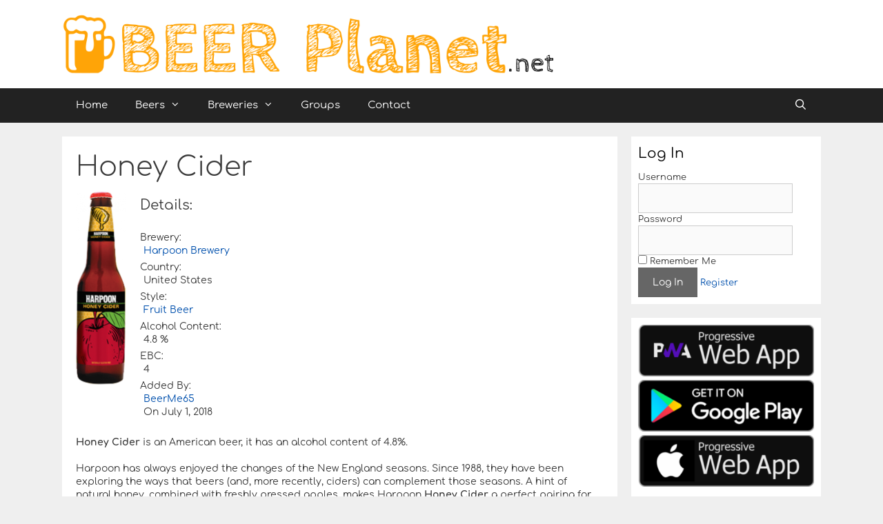

--- FILE ---
content_type: text/html; charset=UTF-8
request_url: https://beerplanet.net/beer/honey-cider/
body_size: 12211
content:
<!DOCTYPE html>
<html lang="en-US">
<head>
	<meta charset="UTF-8">
	<link rel="profile" href="https://gmpg.org/xfn/11">
	<meta name='robots' content='index, follow, max-image-preview:large, max-snippet:-1, max-video-preview:-1' />
	<style>img:is([sizes="auto" i], [sizes^="auto," i]) { contain-intrinsic-size: 3000px 1500px }</style>
	
	<!-- This site is optimized with the Yoast SEO plugin v16.6.1 - https://yoast.com/wordpress/plugins/seo/ -->
	<title>Honey Cider - BeerPlanet.net</title>
	<link rel="canonical" href="https://beerplanet.net/beer/honey-cider/" />
	<meta property="og:locale" content="en_US" />
	<meta property="og:type" content="article" />
	<meta property="og:title" content="Honey Cider - BeerPlanet.net" />
	<meta property="og:description" content="Honey Cider is an American beer, it has an alcohol content of 4.8%. Harpoon has always enjoyed the changes of the New England seasons. Since 1988, they have been exploring the ways that beers (and, more recently, ciders) can complement those seasons. A hint of natural honey, combined with freshly pressed apples, makes Harpoon Honey Cider" />
	<meta property="og:url" content="https://beerplanet.net/beer/honey-cider/" />
	<meta property="og:site_name" content="BeerPlanet.net" />
	<meta property="og:image" content="https://beerplanet.net/wp-content/uploads/2018/07/Beer_Honey_Cider.png" />
	<meta property="og:image:width" content="179" />
	<meta property="og:image:height" content="683" />
	<meta name="twitter:card" content="summary" />
	<meta name="twitter:label1" content="Est. reading time" />
	<meta name="twitter:data1" content="1 minute" />
	<script type="application/ld+json" class="yoast-schema-graph">{"@context":"https://schema.org","@graph":[{"@type":"WebSite","@id":"https://beerplanet.net/#website","url":"https://beerplanet.net/","name":"BeerPlanet.net","description":"The Planet&#039;s biggest beer community","potentialAction":[{"@type":"SearchAction","target":{"@type":"EntryPoint","urlTemplate":"https://beerplanet.net/?s={search_term_string}"},"query-input":"required name=search_term_string"}],"inLanguage":"en-US"},{"@type":"ImageObject","@id":"https://beerplanet.net/beer/honey-cider/#primaryimage","inLanguage":"en-US","url":"https://beerplanet.net/wp-content/uploads/2018/07/Beer_Honey_Cider.png","contentUrl":"https://beerplanet.net/wp-content/uploads/2018/07/Beer_Honey_Cider.png","width":179,"height":683},{"@type":"WebPage","@id":"https://beerplanet.net/beer/honey-cider/#webpage","url":"https://beerplanet.net/beer/honey-cider/","name":"Honey Cider - BeerPlanet.net","isPartOf":{"@id":"https://beerplanet.net/#website"},"primaryImageOfPage":{"@id":"https://beerplanet.net/beer/honey-cider/#primaryimage"},"datePublished":"2018-07-01T05:52:09+00:00","dateModified":"2018-07-01T05:52:09+00:00","breadcrumb":{"@id":"https://beerplanet.net/beer/honey-cider/#breadcrumb"},"inLanguage":"en-US","potentialAction":[{"@type":"ReadAction","target":["https://beerplanet.net/beer/honey-cider/"]}]},{"@type":"BreadcrumbList","@id":"https://beerplanet.net/beer/honey-cider/#breadcrumb","itemListElement":[{"@type":"ListItem","position":1,"name":"Home","item":"https://beerplanet.net/"},{"@type":"ListItem","position":2,"name":"Beers","item":"https://beerplanet.net/beer/"},{"@type":"ListItem","position":3,"name":"Harpoon Brewery","item":"https://beerplanet.net/brewery/harpoon-brewery/"},{"@type":"ListItem","position":4,"name":"Honey Cider"}]}]}</script>
	<!-- / Yoast SEO plugin. -->


<link rel='dns-prefetch' href='//ajax.googleapis.com' />
<script type="text/javascript">
/* <![CDATA[ */
window._wpemojiSettings = {"baseUrl":"https:\/\/s.w.org\/images\/core\/emoji\/15.0.3\/72x72\/","ext":".png","svgUrl":"https:\/\/s.w.org\/images\/core\/emoji\/15.0.3\/svg\/","svgExt":".svg","source":{"concatemoji":"https:\/\/beerplanet.net\/wp-includes\/js\/wp-emoji-release.min.js?ver=6.7.4"}};
/*! This file is auto-generated */
!function(i,n){var o,s,e;function c(e){try{var t={supportTests:e,timestamp:(new Date).valueOf()};sessionStorage.setItem(o,JSON.stringify(t))}catch(e){}}function p(e,t,n){e.clearRect(0,0,e.canvas.width,e.canvas.height),e.fillText(t,0,0);var t=new Uint32Array(e.getImageData(0,0,e.canvas.width,e.canvas.height).data),r=(e.clearRect(0,0,e.canvas.width,e.canvas.height),e.fillText(n,0,0),new Uint32Array(e.getImageData(0,0,e.canvas.width,e.canvas.height).data));return t.every(function(e,t){return e===r[t]})}function u(e,t,n){switch(t){case"flag":return n(e,"\ud83c\udff3\ufe0f\u200d\u26a7\ufe0f","\ud83c\udff3\ufe0f\u200b\u26a7\ufe0f")?!1:!n(e,"\ud83c\uddfa\ud83c\uddf3","\ud83c\uddfa\u200b\ud83c\uddf3")&&!n(e,"\ud83c\udff4\udb40\udc67\udb40\udc62\udb40\udc65\udb40\udc6e\udb40\udc67\udb40\udc7f","\ud83c\udff4\u200b\udb40\udc67\u200b\udb40\udc62\u200b\udb40\udc65\u200b\udb40\udc6e\u200b\udb40\udc67\u200b\udb40\udc7f");case"emoji":return!n(e,"\ud83d\udc26\u200d\u2b1b","\ud83d\udc26\u200b\u2b1b")}return!1}function f(e,t,n){var r="undefined"!=typeof WorkerGlobalScope&&self instanceof WorkerGlobalScope?new OffscreenCanvas(300,150):i.createElement("canvas"),a=r.getContext("2d",{willReadFrequently:!0}),o=(a.textBaseline="top",a.font="600 32px Arial",{});return e.forEach(function(e){o[e]=t(a,e,n)}),o}function t(e){var t=i.createElement("script");t.src=e,t.defer=!0,i.head.appendChild(t)}"undefined"!=typeof Promise&&(o="wpEmojiSettingsSupports",s=["flag","emoji"],n.supports={everything:!0,everythingExceptFlag:!0},e=new Promise(function(e){i.addEventListener("DOMContentLoaded",e,{once:!0})}),new Promise(function(t){var n=function(){try{var e=JSON.parse(sessionStorage.getItem(o));if("object"==typeof e&&"number"==typeof e.timestamp&&(new Date).valueOf()<e.timestamp+604800&&"object"==typeof e.supportTests)return e.supportTests}catch(e){}return null}();if(!n){if("undefined"!=typeof Worker&&"undefined"!=typeof OffscreenCanvas&&"undefined"!=typeof URL&&URL.createObjectURL&&"undefined"!=typeof Blob)try{var e="postMessage("+f.toString()+"("+[JSON.stringify(s),u.toString(),p.toString()].join(",")+"));",r=new Blob([e],{type:"text/javascript"}),a=new Worker(URL.createObjectURL(r),{name:"wpTestEmojiSupports"});return void(a.onmessage=function(e){c(n=e.data),a.terminate(),t(n)})}catch(e){}c(n=f(s,u,p))}t(n)}).then(function(e){for(var t in e)n.supports[t]=e[t],n.supports.everything=n.supports.everything&&n.supports[t],"flag"!==t&&(n.supports.everythingExceptFlag=n.supports.everythingExceptFlag&&n.supports[t]);n.supports.everythingExceptFlag=n.supports.everythingExceptFlag&&!n.supports.flag,n.DOMReady=!1,n.readyCallback=function(){n.DOMReady=!0}}).then(function(){return e}).then(function(){var e;n.supports.everything||(n.readyCallback(),(e=n.source||{}).concatemoji?t(e.concatemoji):e.wpemoji&&e.twemoji&&(t(e.twemoji),t(e.wpemoji)))}))}((window,document),window._wpemojiSettings);
/* ]]> */
</script>
<link rel='stylesheet' id='main_css-css' href='https://beerplanet.net/wp-content/plugins/beer-plugin/css/beer-plugin.css?ver=6.7.4' type='text/css' media='all' />
<link rel='stylesheet' id='font-awesome-css' href='https://beerplanet.net/wp-content/plugins/beer-plugin/css/font-awesome.min.css?ver=6.7.4' type='text/css' media='all' />
<link rel='stylesheet' id='dropzone-css' href='https://beerplanet.net/wp-content/plugins/beer-plugin/css/dropzone.css?ver=6.7.4' type='text/css' media='all' />
<style id='wp-emoji-styles-inline-css' type='text/css'>

	img.wp-smiley, img.emoji {
		display: inline !important;
		border: none !important;
		box-shadow: none !important;
		height: 1em !important;
		width: 1em !important;
		margin: 0 0.07em !important;
		vertical-align: -0.1em !important;
		background: none !important;
		padding: 0 !important;
	}
</style>
<link rel='stylesheet' id='wp-block-library-css' href='https://beerplanet.net/wp-includes/css/dist/block-library/style.min.css?ver=6.7.4' type='text/css' media='all' />
<link rel='stylesheet' id='bp-login-form-block-css' href='https://beerplanet.net/wp-content/plugins/buddypress/bp-core/css/blocks/login-form.min.css?ver=11.4.0' type='text/css' media='all' />
<link rel='stylesheet' id='bp-member-block-css' href='https://beerplanet.net/wp-content/plugins/buddypress/bp-members/css/blocks/member.min.css?ver=11.4.0' type='text/css' media='all' />
<link rel='stylesheet' id='bp-members-block-css' href='https://beerplanet.net/wp-content/plugins/buddypress/bp-members/css/blocks/members.min.css?ver=11.4.0' type='text/css' media='all' />
<link rel='stylesheet' id='bp-dynamic-members-block-css' href='https://beerplanet.net/wp-content/plugins/buddypress/bp-members/css/blocks/dynamic-members.min.css?ver=11.4.0' type='text/css' media='all' />
<link rel='stylesheet' id='bp-latest-activities-block-css' href='https://beerplanet.net/wp-content/plugins/buddypress/bp-activity/css/blocks/latest-activities.min.css?ver=11.4.0' type='text/css' media='all' />
<link rel='stylesheet' id='bp-friends-block-css' href='https://beerplanet.net/wp-content/plugins/buddypress/bp-friends/css/blocks/friends.min.css?ver=11.4.0' type='text/css' media='all' />
<link rel='stylesheet' id='bp-group-block-css' href='https://beerplanet.net/wp-content/plugins/buddypress/bp-groups/css/blocks/group.min.css?ver=11.4.0' type='text/css' media='all' />
<link rel='stylesheet' id='bp-groups-block-css' href='https://beerplanet.net/wp-content/plugins/buddypress/bp-groups/css/blocks/groups.min.css?ver=11.4.0' type='text/css' media='all' />
<link rel='stylesheet' id='bp-dynamic-groups-block-css' href='https://beerplanet.net/wp-content/plugins/buddypress/bp-groups/css/blocks/dynamic-groups.min.css?ver=11.4.0' type='text/css' media='all' />
<link rel='stylesheet' id='bp-sitewide-notices-block-css' href='https://beerplanet.net/wp-content/plugins/buddypress/bp-messages/css/blocks/sitewide-notices.min.css?ver=11.4.0' type='text/css' media='all' />
<style id='classic-theme-styles-inline-css' type='text/css'>
/*! This file is auto-generated */
.wp-block-button__link{color:#fff;background-color:#32373c;border-radius:9999px;box-shadow:none;text-decoration:none;padding:calc(.667em + 2px) calc(1.333em + 2px);font-size:1.125em}.wp-block-file__button{background:#32373c;color:#fff;text-decoration:none}
</style>
<style id='global-styles-inline-css' type='text/css'>
:root{--wp--preset--aspect-ratio--square: 1;--wp--preset--aspect-ratio--4-3: 4/3;--wp--preset--aspect-ratio--3-4: 3/4;--wp--preset--aspect-ratio--3-2: 3/2;--wp--preset--aspect-ratio--2-3: 2/3;--wp--preset--aspect-ratio--16-9: 16/9;--wp--preset--aspect-ratio--9-16: 9/16;--wp--preset--color--black: #000000;--wp--preset--color--cyan-bluish-gray: #abb8c3;--wp--preset--color--white: #ffffff;--wp--preset--color--pale-pink: #f78da7;--wp--preset--color--vivid-red: #cf2e2e;--wp--preset--color--luminous-vivid-orange: #ff6900;--wp--preset--color--luminous-vivid-amber: #fcb900;--wp--preset--color--light-green-cyan: #7bdcb5;--wp--preset--color--vivid-green-cyan: #00d084;--wp--preset--color--pale-cyan-blue: #8ed1fc;--wp--preset--color--vivid-cyan-blue: #0693e3;--wp--preset--color--vivid-purple: #9b51e0;--wp--preset--gradient--vivid-cyan-blue-to-vivid-purple: linear-gradient(135deg,rgba(6,147,227,1) 0%,rgb(155,81,224) 100%);--wp--preset--gradient--light-green-cyan-to-vivid-green-cyan: linear-gradient(135deg,rgb(122,220,180) 0%,rgb(0,208,130) 100%);--wp--preset--gradient--luminous-vivid-amber-to-luminous-vivid-orange: linear-gradient(135deg,rgba(252,185,0,1) 0%,rgba(255,105,0,1) 100%);--wp--preset--gradient--luminous-vivid-orange-to-vivid-red: linear-gradient(135deg,rgba(255,105,0,1) 0%,rgb(207,46,46) 100%);--wp--preset--gradient--very-light-gray-to-cyan-bluish-gray: linear-gradient(135deg,rgb(238,238,238) 0%,rgb(169,184,195) 100%);--wp--preset--gradient--cool-to-warm-spectrum: linear-gradient(135deg,rgb(74,234,220) 0%,rgb(151,120,209) 20%,rgb(207,42,186) 40%,rgb(238,44,130) 60%,rgb(251,105,98) 80%,rgb(254,248,76) 100%);--wp--preset--gradient--blush-light-purple: linear-gradient(135deg,rgb(255,206,236) 0%,rgb(152,150,240) 100%);--wp--preset--gradient--blush-bordeaux: linear-gradient(135deg,rgb(254,205,165) 0%,rgb(254,45,45) 50%,rgb(107,0,62) 100%);--wp--preset--gradient--luminous-dusk: linear-gradient(135deg,rgb(255,203,112) 0%,rgb(199,81,192) 50%,rgb(65,88,208) 100%);--wp--preset--gradient--pale-ocean: linear-gradient(135deg,rgb(255,245,203) 0%,rgb(182,227,212) 50%,rgb(51,167,181) 100%);--wp--preset--gradient--electric-grass: linear-gradient(135deg,rgb(202,248,128) 0%,rgb(113,206,126) 100%);--wp--preset--gradient--midnight: linear-gradient(135deg,rgb(2,3,129) 0%,rgb(40,116,252) 100%);--wp--preset--font-size--small: 13px;--wp--preset--font-size--medium: 20px;--wp--preset--font-size--large: 36px;--wp--preset--font-size--x-large: 42px;--wp--preset--spacing--20: 0.44rem;--wp--preset--spacing--30: 0.67rem;--wp--preset--spacing--40: 1rem;--wp--preset--spacing--50: 1.5rem;--wp--preset--spacing--60: 2.25rem;--wp--preset--spacing--70: 3.38rem;--wp--preset--spacing--80: 5.06rem;--wp--preset--shadow--natural: 6px 6px 9px rgba(0, 0, 0, 0.2);--wp--preset--shadow--deep: 12px 12px 50px rgba(0, 0, 0, 0.4);--wp--preset--shadow--sharp: 6px 6px 0px rgba(0, 0, 0, 0.2);--wp--preset--shadow--outlined: 6px 6px 0px -3px rgba(255, 255, 255, 1), 6px 6px rgba(0, 0, 0, 1);--wp--preset--shadow--crisp: 6px 6px 0px rgba(0, 0, 0, 1);}:where(.is-layout-flex){gap: 0.5em;}:where(.is-layout-grid){gap: 0.5em;}body .is-layout-flex{display: flex;}.is-layout-flex{flex-wrap: wrap;align-items: center;}.is-layout-flex > :is(*, div){margin: 0;}body .is-layout-grid{display: grid;}.is-layout-grid > :is(*, div){margin: 0;}:where(.wp-block-columns.is-layout-flex){gap: 2em;}:where(.wp-block-columns.is-layout-grid){gap: 2em;}:where(.wp-block-post-template.is-layout-flex){gap: 1.25em;}:where(.wp-block-post-template.is-layout-grid){gap: 1.25em;}.has-black-color{color: var(--wp--preset--color--black) !important;}.has-cyan-bluish-gray-color{color: var(--wp--preset--color--cyan-bluish-gray) !important;}.has-white-color{color: var(--wp--preset--color--white) !important;}.has-pale-pink-color{color: var(--wp--preset--color--pale-pink) !important;}.has-vivid-red-color{color: var(--wp--preset--color--vivid-red) !important;}.has-luminous-vivid-orange-color{color: var(--wp--preset--color--luminous-vivid-orange) !important;}.has-luminous-vivid-amber-color{color: var(--wp--preset--color--luminous-vivid-amber) !important;}.has-light-green-cyan-color{color: var(--wp--preset--color--light-green-cyan) !important;}.has-vivid-green-cyan-color{color: var(--wp--preset--color--vivid-green-cyan) !important;}.has-pale-cyan-blue-color{color: var(--wp--preset--color--pale-cyan-blue) !important;}.has-vivid-cyan-blue-color{color: var(--wp--preset--color--vivid-cyan-blue) !important;}.has-vivid-purple-color{color: var(--wp--preset--color--vivid-purple) !important;}.has-black-background-color{background-color: var(--wp--preset--color--black) !important;}.has-cyan-bluish-gray-background-color{background-color: var(--wp--preset--color--cyan-bluish-gray) !important;}.has-white-background-color{background-color: var(--wp--preset--color--white) !important;}.has-pale-pink-background-color{background-color: var(--wp--preset--color--pale-pink) !important;}.has-vivid-red-background-color{background-color: var(--wp--preset--color--vivid-red) !important;}.has-luminous-vivid-orange-background-color{background-color: var(--wp--preset--color--luminous-vivid-orange) !important;}.has-luminous-vivid-amber-background-color{background-color: var(--wp--preset--color--luminous-vivid-amber) !important;}.has-light-green-cyan-background-color{background-color: var(--wp--preset--color--light-green-cyan) !important;}.has-vivid-green-cyan-background-color{background-color: var(--wp--preset--color--vivid-green-cyan) !important;}.has-pale-cyan-blue-background-color{background-color: var(--wp--preset--color--pale-cyan-blue) !important;}.has-vivid-cyan-blue-background-color{background-color: var(--wp--preset--color--vivid-cyan-blue) !important;}.has-vivid-purple-background-color{background-color: var(--wp--preset--color--vivid-purple) !important;}.has-black-border-color{border-color: var(--wp--preset--color--black) !important;}.has-cyan-bluish-gray-border-color{border-color: var(--wp--preset--color--cyan-bluish-gray) !important;}.has-white-border-color{border-color: var(--wp--preset--color--white) !important;}.has-pale-pink-border-color{border-color: var(--wp--preset--color--pale-pink) !important;}.has-vivid-red-border-color{border-color: var(--wp--preset--color--vivid-red) !important;}.has-luminous-vivid-orange-border-color{border-color: var(--wp--preset--color--luminous-vivid-orange) !important;}.has-luminous-vivid-amber-border-color{border-color: var(--wp--preset--color--luminous-vivid-amber) !important;}.has-light-green-cyan-border-color{border-color: var(--wp--preset--color--light-green-cyan) !important;}.has-vivid-green-cyan-border-color{border-color: var(--wp--preset--color--vivid-green-cyan) !important;}.has-pale-cyan-blue-border-color{border-color: var(--wp--preset--color--pale-cyan-blue) !important;}.has-vivid-cyan-blue-border-color{border-color: var(--wp--preset--color--vivid-cyan-blue) !important;}.has-vivid-purple-border-color{border-color: var(--wp--preset--color--vivid-purple) !important;}.has-vivid-cyan-blue-to-vivid-purple-gradient-background{background: var(--wp--preset--gradient--vivid-cyan-blue-to-vivid-purple) !important;}.has-light-green-cyan-to-vivid-green-cyan-gradient-background{background: var(--wp--preset--gradient--light-green-cyan-to-vivid-green-cyan) !important;}.has-luminous-vivid-amber-to-luminous-vivid-orange-gradient-background{background: var(--wp--preset--gradient--luminous-vivid-amber-to-luminous-vivid-orange) !important;}.has-luminous-vivid-orange-to-vivid-red-gradient-background{background: var(--wp--preset--gradient--luminous-vivid-orange-to-vivid-red) !important;}.has-very-light-gray-to-cyan-bluish-gray-gradient-background{background: var(--wp--preset--gradient--very-light-gray-to-cyan-bluish-gray) !important;}.has-cool-to-warm-spectrum-gradient-background{background: var(--wp--preset--gradient--cool-to-warm-spectrum) !important;}.has-blush-light-purple-gradient-background{background: var(--wp--preset--gradient--blush-light-purple) !important;}.has-blush-bordeaux-gradient-background{background: var(--wp--preset--gradient--blush-bordeaux) !important;}.has-luminous-dusk-gradient-background{background: var(--wp--preset--gradient--luminous-dusk) !important;}.has-pale-ocean-gradient-background{background: var(--wp--preset--gradient--pale-ocean) !important;}.has-electric-grass-gradient-background{background: var(--wp--preset--gradient--electric-grass) !important;}.has-midnight-gradient-background{background: var(--wp--preset--gradient--midnight) !important;}.has-small-font-size{font-size: var(--wp--preset--font-size--small) !important;}.has-medium-font-size{font-size: var(--wp--preset--font-size--medium) !important;}.has-large-font-size{font-size: var(--wp--preset--font-size--large) !important;}.has-x-large-font-size{font-size: var(--wp--preset--font-size--x-large) !important;}
:where(.wp-block-post-template.is-layout-flex){gap: 1.25em;}:where(.wp-block-post-template.is-layout-grid){gap: 1.25em;}
:where(.wp-block-columns.is-layout-flex){gap: 2em;}:where(.wp-block-columns.is-layout-grid){gap: 2em;}
:root :where(.wp-block-pullquote){font-size: 1.5em;line-height: 1.6;}
</style>
<link rel='stylesheet' id='jquery-style-css' href='https://beerplanet.net/wp-content/plugins/beer-plugin/css/jquery-ui.min.css?ver=6.7.4' type='text/css' media='all' />
<link rel='stylesheet' id='dashicons-css' href='https://beerplanet.net/wp-includes/css/dashicons.min.css?ver=6.7.4' type='text/css' media='all' />
<link rel='stylesheet' id='bp-nouveau-css' href='https://beerplanet.net/wp-content/plugins/buddypress/bp-templates/bp-nouveau/css/buddypress.min.css?ver=11.4.0' type='text/css' media='screen' />
<link rel='stylesheet' id='post-views-counter-frontend-css' href='https://beerplanet.net/wp-content/plugins/post-views-counter/css/frontend.min.css?ver=1.4.7' type='text/css' media='all' />
<link rel='stylesheet' id='generate-style-grid-css' href='https://beerplanet.net/wp-content/themes/generatepress/css/unsemantic-grid.min.css?ver=2.4.2' type='text/css' media='all' />
<link rel='stylesheet' id='generate-style-css' href='https://beerplanet.net/wp-content/themes/generatepress/style.min.css?ver=2.4.2' type='text/css' media='all' />
<style id='generate-style-inline-css' type='text/css'>
body{background-color:#efefef;color:#3a3a3a;}a, a:visited{color:#0050ad;}a:hover, a:focus, a:active{color:#000000;}body .grid-container{max-width:1100px;}.wp-block-group__inner-container{max-width:1100px;margin-left:auto;margin-right:auto;}body, button, input, select, textarea{font-family:"Comfortaa";font-size:14px;}body{line-height:1.4;}p{margin-bottom:1.2em;}.entry-content > [class*="wp-block-"]:not(:last-child){margin-bottom:1.2em;}.main-navigation .main-nav ul ul li a{font-size:14px;}@media (max-width:768px){.main-title{font-size:30px;}h1{font-size:30px;}h2{font-size:25px;}}.top-bar{background-color:#636363;color:#ffffff;}.top-bar a,.top-bar a:visited{color:#ffffff;}.top-bar a:hover{color:#303030;}.site-header{background-color:#ffffff;color:#3a3a3a;}.site-header a,.site-header a:visited{color:#3a3a3a;}.main-title a,.main-title a:hover,.main-title a:visited{color:#222222;}.site-description{color:#757575;}.main-navigation,.main-navigation ul ul{background-color:#222222;}.main-navigation .main-nav ul li a,.menu-toggle{color:#ffffff;}.main-navigation .main-nav ul li:hover > a,.main-navigation .main-nav ul li:focus > a, .main-navigation .main-nav ul li.sfHover > a{color:#ffffff;background-color:#3f3f3f;}button.menu-toggle:hover,button.menu-toggle:focus,.main-navigation .mobile-bar-items a,.main-navigation .mobile-bar-items a:hover,.main-navigation .mobile-bar-items a:focus{color:#ffffff;}.main-navigation .main-nav ul li[class*="current-menu-"] > a{color:#ffffff;background-color:#3f3f3f;}.main-navigation .main-nav ul li[class*="current-menu-"] > a:hover,.main-navigation .main-nav ul li[class*="current-menu-"].sfHover > a{color:#ffffff;background-color:#3f3f3f;}.navigation-search input[type="search"],.navigation-search input[type="search"]:active, .navigation-search input[type="search"]:focus, .main-navigation .main-nav ul li.search-item.active > a{color:#ffffff;background-color:#3f3f3f;}.main-navigation ul ul{background-color:#3f3f3f;}.main-navigation .main-nav ul ul li a{color:#ffffff;}.main-navigation .main-nav ul ul li:hover > a,.main-navigation .main-nav ul ul li:focus > a,.main-navigation .main-nav ul ul li.sfHover > a{color:#ffffff;background-color:#4f4f4f;}.main-navigation .main-nav ul ul li[class*="current-menu-"] > a{color:#ffffff;background-color:#4f4f4f;}.main-navigation .main-nav ul ul li[class*="current-menu-"] > a:hover,.main-navigation .main-nav ul ul li[class*="current-menu-"].sfHover > a{color:#ffffff;background-color:#4f4f4f;}.separate-containers .inside-article, .separate-containers .comments-area, .separate-containers .page-header, .one-container .container, .separate-containers .paging-navigation, .inside-page-header{background-color:#ffffff;}.entry-meta{color:#595959;}.entry-meta a,.entry-meta a:visited{color:#595959;}.entry-meta a:hover{color:#1e73be;}.sidebar .widget{background-color:#ffffff;}.sidebar .widget .widget-title{color:#000000;}.footer-widgets{background-color:#ffffff;}.footer-widgets .widget-title{color:#000000;}.site-info{color:#ffffff;background-color:#222222;}.site-info a,.site-info a:visited{color:#ffffff;}.site-info a:hover{color:#606060;}.footer-bar .widget_nav_menu .current-menu-item a{color:#606060;}input[type="text"],input[type="email"],input[type="url"],input[type="password"],input[type="search"],input[type="tel"],input[type="number"],textarea,select{color:#666666;background-color:#fafafa;border-color:#cccccc;}input[type="text"]:focus,input[type="email"]:focus,input[type="url"]:focus,input[type="password"]:focus,input[type="search"]:focus,input[type="tel"]:focus,input[type="number"]:focus,textarea:focus,select:focus{color:#666666;background-color:#ffffff;border-color:#bfbfbf;}button,html input[type="button"],input[type="reset"],input[type="submit"],a.button,a.button:visited,a.wp-block-button__link:not(.has-background){color:#ffffff;background-color:#666666;}button:hover,html input[type="button"]:hover,input[type="reset"]:hover,input[type="submit"]:hover,a.button:hover,button:focus,html input[type="button"]:focus,input[type="reset"]:focus,input[type="submit"]:focus,a.button:focus,a.wp-block-button__link:not(.has-background):active,a.wp-block-button__link:not(.has-background):focus,a.wp-block-button__link:not(.has-background):hover{color:#ffffff;background-color:#3f3f3f;}.generate-back-to-top,.generate-back-to-top:visited{background-color:rgba( 0,0,0,0.4 );color:#ffffff;}.generate-back-to-top:hover,.generate-back-to-top:focus{background-color:rgba( 0,0,0,0.6 );color:#ffffff;}.entry-content .alignwide, body:not(.no-sidebar) .entry-content .alignfull{margin-left:-40px;width:calc(100% + 80px);max-width:calc(100% + 80px);}.rtl .menu-item-has-children .dropdown-menu-toggle{padding-left:20px;}.rtl .main-navigation .main-nav ul li.menu-item-has-children > a{padding-right:20px;}@media (max-width:768px){.separate-containers .inside-article, .separate-containers .comments-area, .separate-containers .page-header, .separate-containers .paging-navigation, .one-container .site-content, .inside-page-header, .wp-block-group__inner-container{padding:30px;}.entry-content .alignwide, body:not(.no-sidebar) .entry-content .alignfull{margin-left:-30px;width:calc(100% + 60px);max-width:calc(100% + 60px);}}.one-container .sidebar .widget{padding:0px;}@media (max-width:768px){.main-navigation .menu-toggle,.main-navigation .mobile-bar-items,.sidebar-nav-mobile:not(#sticky-placeholder){display:block;}.main-navigation ul,.gen-sidebar-nav{display:none;}[class*="nav-float-"] .site-header .inside-header > *{float:none;clear:both;}}@font-face {font-family: "GeneratePress";src:  url("https://beerplanet.net/wp-content/themes/generatepress/fonts/generatepress.eot");src:  url("https://beerplanet.net/wp-content/themes/generatepress/fonts/generatepress.eot#iefix") format("embedded-opentype"),  url("https://beerplanet.net/wp-content/themes/generatepress/fonts/generatepress.woff2") format("woff2"),  url("https://beerplanet.net/wp-content/themes/generatepress/fonts/generatepress.woff") format("woff"),  url("https://beerplanet.net/wp-content/themes/generatepress/fonts/generatepress.ttf") format("truetype"),  url("https://beerplanet.net/wp-content/themes/generatepress/fonts/generatepress.svg#GeneratePress") format("svg");font-weight: normal;font-style: normal;}
</style>
<link rel='stylesheet' id='generate-mobile-style-css' href='https://beerplanet.net/wp-content/themes/generatepress/css/mobile.min.css?ver=2.4.2' type='text/css' media='all' />
<link rel='stylesheet' id='generate-child-css' href='https://beerplanet.net/wp-content/themes/beerplanet/style.css?ver=1634575463' type='text/css' media='all' />
<script type="text/javascript" src="https://ajax.googleapis.com/ajax/libs/jquery/3.2.1/jquery.min.js?ver=3.2.1" id="jquery-js"></script>
<script type="text/javascript" async="async" src="https://beerplanet.net/wp-content/plugins/beer-plugin/js/rater.min.js?ver=6.7.4" id="rater-js"></script>
<script type="text/javascript" async="async" src="https://beerplanet.net/wp-content/plugins/buddypress/bp-core/js/widget-members.min.js?ver=11.4.0" id="bp-widget-members-js"></script>
<script type="text/javascript" async="async" src="https://beerplanet.net/wp-content/plugins/buddypress/bp-core/js/jquery-query.min.js?ver=11.4.0" id="bp-jquery-query-js"></script>
<script type="text/javascript" async="async" src="https://beerplanet.net/wp-content/plugins/buddypress/bp-core/js/vendor/jquery-cookie.min.js?ver=11.4.0" id="bp-jquery-cookie-js"></script>
<script type="text/javascript" async="async" src="https://beerplanet.net/wp-content/plugins/buddypress/bp-core/js/vendor/jquery-scroll-to.min.js?ver=11.4.0" id="bp-jquery-scroll-to-js"></script>
<script type="text/javascript" async="async" src="https://beerplanet.net/wp-content/plugins/buddypress/bp-friends/js/widget-friends.min.js?ver=11.4.0" id="bp_core_widget_friends-js-js"></script>
<link rel="https://api.w.org/" href="https://beerplanet.net/wp-json/" /><link rel="EditURI" type="application/rsd+xml" title="RSD" href="https://beerplanet.net/xmlrpc.php?rsd" />
<meta name="generator" content="WordPress 6.7.4" />
<link rel='shortlink' href='https://beerplanet.net/?p=13715' />
<link rel="alternate" title="oEmbed (JSON)" type="application/json+oembed" href="https://beerplanet.net/wp-json/oembed/1.0/embed?url=https%3A%2F%2Fbeerplanet.net%2Fbeer%2Fhoney-cider%2F" />
<link rel="alternate" title="oEmbed (XML)" type="text/xml+oembed" href="https://beerplanet.net/wp-json/oembed/1.0/embed?url=https%3A%2F%2Fbeerplanet.net%2Fbeer%2Fhoney-cider%2F&#038;format=xml" />
<link rel='manifest' href='manifest.json'>
	<script type="text/javascript">var ajaxurl = 'https://beerplanet.net/wp-admin/admin-ajax.php';</script>

<link rel="pingback" href="https://beerplanet.net/xmlrpc.php">
<meta name="viewport" content="width=device-width, initial-scale=1"><style type="text/css">.recentcomments a{display:inline !important;padding:0 !important;margin:0 !important;}</style><link rel="icon" href="https://beerplanet.net/wp-content/uploads/2017/04/cropped-Watermark-150x150.png" sizes="32x32" />
<link rel="icon" href="https://beerplanet.net/wp-content/uploads/2017/04/cropped-Watermark-300x300.png" sizes="192x192" />
<link rel="apple-touch-icon" href="https://beerplanet.net/wp-content/uploads/2017/04/cropped-Watermark-300x300.png" />
<meta name="msapplication-TileImage" content="https://beerplanet.net/wp-content/uploads/2017/04/cropped-Watermark-300x300.png" />
</head>

<body class="bp-nouveau beer-template-default single single-beer postid-13715 wp-custom-logo wp-embed-responsive right-sidebar nav-below-header fluid-header separate-containers active-footer-widgets-0 nav-search-enabled nav-aligned-left header-aligned-left dropdown-hover featured-image-active no-js" itemtype="https://schema.org/Blog" itemscope>
	<a class="screen-reader-text skip-link" href="#content" title="Skip to content">Skip to content</a>		<header id="masthead" class="site-header" itemtype="https://schema.org/WPHeader" itemscope>
			<div class="inside-header grid-container grid-parent">
				<div class="site-logo">
				<a href="https://beerplanet.net/" title="BeerPlanet.net" rel="home">
					<img  class="header-image" alt="BeerPlanet.net" src="https://beerplanet.net/wp-content/uploads/2017/04/Header.png" title="BeerPlanet.net" />
				</a>
			</div>			</div><!-- .inside-header -->
		</header><!-- #masthead -->
				<nav id="site-navigation" class="main-navigation" itemtype="https://schema.org/SiteNavigationElement" itemscope>
			<div class="inside-navigation grid-container grid-parent">
				<form method="get" class="search-form navigation-search" action="https://beerplanet.net/">
				<input type="search" class="search-field" value="" name="s" title="Search" />
			</form>		<div class="mobile-bar-items">
						<span class="search-item">
				<a aria-label="Open Search Bar" href="#">
									</a>
			</span>
		</div><!-- .mobile-bar-items -->
						<button class="menu-toggle" aria-controls="primary-menu" aria-expanded="false">
					<span class="mobile-menu">Menu</span>				</button>
				<div id="primary-menu" class="main-nav"><ul id="menu-menu" class=" menu sf-menu"><li id="menu-item-5860" class="menu-item menu-item-type-custom menu-item-object-custom menu-item-5860"><a href="http://beerplanet.net/getme/">getme</a></li>
<li id="menu-item-260" class="menu-item menu-item-type-custom menu-item-object-custom menu-item-home menu-item-260"><a href="http://beerplanet.net/">Home</a></li>
<li id="menu-item-62" class="menu-item menu-item-type-post_type_archive menu-item-object-beer menu-item-has-children menu-item-62"><a href="https://beerplanet.net/beer/">Beers<span role="presentation" class="dropdown-menu-toggle"></span></a>
<ul class="sub-menu">
	<li id="menu-item-7562" class="menu-item menu-item-type-custom menu-item-object-custom menu-item-7562"><a href="http://beerplanet.net/beer/">All Beers</a></li>
	<li id="menu-item-7592" class="menu-item menu-item-type-post_type menu-item-object-page menu-item-7592"><a href="https://beerplanet.net/beer_style/">Beer Styles</a></li>
	<li id="menu-item-17276" class="menu-item menu-item-type-post_type menu-item-object-page menu-item-17276"><a href="https://beerplanet.net/hops/">Hops</a></li>
	<li id="menu-item-7561" class="menu-item menu-item-type-post_type menu-item-object-page menu-item-7561"><a href="https://beerplanet.net/submit-beer/">Submit Beer</a></li>
</ul>
</li>
<li id="menu-item-114" class="menu-item menu-item-type-post_type_archive menu-item-object-brewery menu-item-has-children menu-item-114"><a href="https://beerplanet.net/brewery/">Breweries<span role="presentation" class="dropdown-menu-toggle"></span></a>
<ul class="sub-menu">
	<li id="menu-item-11411" class="menu-item menu-item-type-post_type_archive menu-item-object-brewery_news menu-item-11411"><a href="https://beerplanet.net/brewery_news/">Brewery News</a></li>
	<li id="menu-item-7578" class="menu-item menu-item-type-custom menu-item-object-custom menu-item-7578"><a href="http://beerplanet.net/brewery/">All Breweries</a></li>
	<li id="menu-item-7577" class="menu-item menu-item-type-post_type menu-item-object-page menu-item-7577"><a href="https://beerplanet.net/submit-brewery/">Submit Brewery</a></li>
</ul>
</li>
<li id="menu-item-39" class="menu-item menu-item-type-post_type menu-item-object-page menu-item-39"><a href="https://beerplanet.net/groups/">Groups</a></li>
<li id="menu-item-2808" class="menu-item menu-item-type-post_type menu-item-object-page menu-item-2808"><a href="https://beerplanet.net/contact/">Contact</a></li>
<li id="menu-item-5861" class="menu-item menu-item-type-custom menu-item-object-custom menu-item-5861"><a href="http://beerplanet.net/getme/">Meto</a></li>
<li class="search-item"><a aria-label="Open Search Bar" href="#"></a></li></ul></div>			</div><!-- .inside-navigation -->
		</nav><!-- #site-navigation -->
		
	<div id="page" class="hfeed site grid-container container grid-parent">
				<div id="content" class="site-content">
			
	<div id="primary" class="content-area grid-parent mobile-grid-100 grid-75 tablet-grid-75">
		<main id="main" class="site-main">
				
			
<article id="post-13715" class="post-13715 beer type-beer status-publish has-post-thumbnail hentry beer_style-fruit-beer" itemtype='https://schema.org/CreativeWork' itemscope='itemscope'>
	<div class="inside-article beer-details">
				
		<header class="entry-header">
						
							<h1 class="entry-title" itemprop="headline">Honey Cider</h1>						
						
		</header>
		
		<!-- beer meta -->
		<div class="beer-thumb" itemprop="text">
		<img width="73" height="280" src="https://beerplanet.net/wp-content/uploads/2018/07/Beer_Honey_Cider-73x280.png" class="attachment-beer-thumb size-beer-thumb wp-post-image" alt="" decoding="async" />		</div>
		
				
		<div class="beer-meta-content" itemprop="text">
			<h3>Details: </h3>
			<ul class="properties">
				<li>
					<label>Brewery: </label>
					<a href="https://beerplanet.net/brewery/harpoon-brewery/">Harpoon Brewery</a>
				</li>
				
				<li>
				<label>Country:  </label>
					United States				</li>
				
				<li>
				<label>Style:  </label>
				<a href="https://beerplanet.net/beer_style/fruit-beer/" rel="tag">Fruit Beer</a>				</li>
				
				
			<li>
				<label>Alcohol Content: </label>
				4.8 %
			</li>
		
			<li>
				<label>EBC: </label>
				4 
			</li>
					
				<li>
					
				<label>Added By:  </label>
					<span class="author vcard" itemtype="http://schema.org/Person" itemscope="itemscope" itemprop="author">
						<a class="url fn n" href="https://beerplanet.net/members/beerme65/" title="BeerMe65" rel="author" itemprop="url">
							<span class="author-name" itemprop="name">BeerMe65</span>
						</a>
					</span>
					<br/>
					<span>On  </span>
					<time class="entry-date published" datetime="2018-07-01T07:52:09+02:00" itemprop="datePublished">July 1, 2018</time>
										
				</li>
						

				<li>
									</li>
			</ul>
			<ul class="properties">
						</ul>
		</div>
		
		<div class="beer-content" itemprop="text">
			<p><strong>Honey Cider</strong> is an American beer, it has an alcohol content of 4.8%.<br />
<span id="more-13715"></span><br />
Harpoon has always enjoyed the changes of the New England seasons. Since 1988, they have been exploring the ways that beers (and, more recently, ciders) can complement those seasons. A hint of natural honey, combined with freshly pressed apples, makes Harpoon <strong>Honey Cider</strong> a perfect pairing for the arrival of warmer weather and longer days—another reason to enjoy saying goodbye to winter! Harpoon <strong>Honey Cider</strong> adds the sweetness of natural honey to Harpoon Craft Cider. A full-bodied cider with the subtle aroma of wildflower honey and apples, it has the flavor of fresh apples and the lingering sweetness of honey. Like Harpoon Craft Cider, Harpoon Cider is naturally gluten-free. Its gluten content has been independently measured at less than 20 parts per million, meeting the FDA&#8217;s proposed threshold for gluten-free.</p>
<span class='title'>Share: </span>
				<span class='social-icons'>
					<a href='https://twitter.com/intent/tweet?text=Honey%20Cider&amp;url=https%3A%2F%2Fbeerplanet.net%2Fbeer%2Fhoney-cider%2F&amp;via=beerplanet.net' target='_blank'><i class='fa fa-twitter fa-lg' aria-hidden='true'></i></a>
					<a href='https://www.facebook.com/sharer/sharer.php?u=https%3A%2F%2Fbeerplanet.net%2Fbeer%2Fhoney-cider%2F' target='_blank'><i class='fa fa-facebook fa-lg' aria-hidden='true'></i></a>
					<a href='https://pinterest.com/pin/create/button/?url=https%3A%2F%2Fbeerplanet.net%2Fbeer%2Fhoney-cider%2F&amp;media=https://beerplanet.net/wp-content/uploads/2018/07/Beer_Honey_Cider.png&amp;description=Honey%20Cider' target='_blank'><i class='fa fa-pinterest fa-lg' aria-hidden='true'></i></a>
					<a href='https://plus.google.com/share?url=Honey%20Cider' target='_blank'><i class='fa fa-google fa-lg' aria-hidden='true'></i></a>
					<a href='whatsapp://send?text=Honey%20Cider https%3A%2F%2Fbeerplanet.net%2Fbeer%2Fhoney-cider%2F' target='_blank' data-action='share/whatsapp/share'><i class='fa fa-whatsapp fa-lg' aria-hidden='true'></i></a>
				</span>
								</div><!-- .entry-content -->
		

			
		<div class="beer-content" itemprop="text">
		<div class="rating-desc beer-meta-content" itemscope="" itemtype="http://schema.org/Product">
			<span itemprop="name" style="display:none;">Honey Cider</span>
			<span itemprop="brand" style="display:none;">Harpoon Brewery</span>
			<h3>Global Rating: </h3>
						<ul class='rating'>
			<li>
				<label>Overall Taste: </label>
			</li>
			<li>
				<div class='rate rateGlobal' data-rating="" data-id="13715"  data-rate-value=""></div>
			</li>
		
			<li>
				<label>Bitter: </label>
			</li>
			<li>
				<div class='rate rateGlobal'  data-rate-value=""></div>
			</li>
		
			<li>
				<label>Sweet: </label>
			</li>
			<li>
				<div class='rate rateGlobal'  data-rate-value=""></div>
			</li>
		
			<li>
				<label>Fruity: </label>
			</li>
			<li>
				<div class='rate rateGlobal'  data-rate-value=""></div>
			</li>
		
			<li>
				<label>Spicey: </label>
			</li>
			<li>
				<div class='rate rateGlobal'  data-rate-value=""></div>
			</li>
		
			<li>
				<label>Sour: </label>
			</li>
			<li>
				<div class='rate rateGlobal'  data-rate-value=""></div>
			</li>
		</ul>
	<script>
		var optionsGlobal = {
			max_value: 5,
			step_size: 0.5,
			initial_value: 0,
			selected_symbol_type: 'utf8_star', // Must be a key from symbols
			cursor: 'default',
			readonly: true,
			change_once: false, // Determines if the rating can only be set once
		}
	
        $(document).ready(function(){
			$(".rateGlobal").rate(optionsGlobal);
		});
	</script>
	
	<span itemprop="aggregateRating" itemscope="" itemtype="http://schema.org/AggregateRating" style='display:none'> 
		<span itemprop="ratingValue">0</span>
		<span itemprop="reviewCount">0</span> 
	</span>			<img itemprop="image" style="display:none;" src="https://beerplanet.net/wp-content/uploads/2018/07/Beer_Honey_Cider-73x280.png"/>
				
		</div>

		<div class="rating-desc beer-meta-content" >
			<h3>Your Rating: </h3>
			<ul class='rating' data-id='13715'>
			<li>
				<label>Overall Taste: </label>
			</li>
			<li>
				<div class='rate rateUser' data-rate-id="1" data-rate-value=""></div>
			</li>
		
			<li>
				<label>Bitter: </label>
			</li>
			<li>
				<div class='rate rateUser' data-rate-id="2" data-rate-value=""></div>
			</li>
		
			<li>
				<label>Sweet: </label>
			</li>
			<li>
				<div class='rate rateUser' data-rate-id="3" data-rate-value=""></div>
			</li>
		
			<li>
				<label>Fruity: </label>
			</li>
			<li>
				<div class='rate rateUser' data-rate-id="4" data-rate-value=""></div>
			</li>
		
			<li>
				<label>Spicey: </label>
			</li>
			<li>
				<div class='rate rateUser' data-rate-id="5" data-rate-value=""></div>
			</li>
		
			<li>
				<label>Sour: </label>
			</li>
			<li>
				<div class='rate rateUser' data-rate-id="6" data-rate-value=""></div>
			</li>
		</ul>
	<script>
		var optionsUser = {
			max_value: 5,
			step_size: 0.5,
			initial_value: 0,
			selected_symbol_type: 'utf8_star', // Must be a key from symbols
			cursor: 'default',
			readonly: false,
			change_once: false, // Determines if the rating can only be set once
		}
	
        $(document).ready(function(){
			$(".rateUser").rate(optionsUser);
		});
	</script>
		
		</div>
		</div>

			
		
						
		
	</div><!-- .inside-article -->
</article><!-- #post-## -->


								<div class="comments-area">
						<div id="comments">

		<div id="respond" class="comment-respond">
		<h3 id="reply-title" class="comment-reply-title">Leave a Comment <small><a rel="nofollow" id="cancel-comment-reply-link" href="/beer/honey-cider/#respond" style="display:none;">Cancel reply</a></small></h3><form action="https://beerplanet.net/wp-comments-post.php" method="post" id="commentform" class="comment-form" novalidate><p class="comment-form-comment"><label for="comment" class="screen-reader-text">Comment</label><textarea id="comment" name="comment" cols="45" rows="8" aria-required="true"></textarea></p><label for="author" class="screen-reader-text">Name</label><input placeholder="Name *" id="author" name="author" type="text" value="" size="30" />
<label for="email" class="screen-reader-text">Email</label><input placeholder="Email *" id="email" name="email" type="email" value="" size="30" />
<label for="url" class="screen-reader-text">Website</label><input placeholder="Website" id="url" name="url" type="url" value="" size="30" />
<p class="form-submit"><input name="submit" type="submit" id="submit" class="submit" value="Post Comment" /> <input type='hidden' name='comment_post_ID' value='13715' id='comment_post_ID' />
<input type='hidden' name='comment_parent' id='comment_parent' value='0' />
</p><p style="display: none;"><input type="hidden" id="akismet_comment_nonce" name="akismet_comment_nonce" value="a4ec990cdc" /></p><p style="display: none !important;" class="akismet-fields-container" data-prefix="ak_"><label>&#916;<textarea name="ak_hp_textarea" cols="45" rows="8" maxlength="100"></textarea></label><input type="hidden" id="ak_js_1" name="ak_js" value="123"/><script>document.getElementById( "ak_js_1" ).setAttribute( "value", ( new Date() ).getTime() );</script></p></form>	</div><!-- #respond -->
	
</div><!-- #comments -->
					</div>
			
						</main><!-- #main -->
			</div><!-- #primary -->

	

<div id="right-sidebar" class="widget-area grid-25 tablet-grid-25 grid-parent sidebar" itemtype="https://schema.org/WPSideBar" itemscope>
	<div class="inside-right-sidebar">
		<aside id="bp_core_login_widget-2" class="widget inner-padding widget_bp_core_login_widget buddypress widget"><h2 class="widget-title">Log In</h2>
		
			
			<form name="bp-login-form" id="bp-login-widget-form" class="standard-form" action="https://beerplanet.net/logout/" method="post">
				<label for="bp-login-widget-user-login">Username</label>
				<input type="text" name="log" id="bp-login-widget-user-login" class="input" value="" />

				<label for="bp-login-widget-user-pass">Password</label>
				<input type="password" name="pwd" id="bp-login-widget-user-pass" class="input" value=""  spellcheck="false" autocomplete="off" />

				<div class="forgetmenot"><label for="bp-login-widget-rememberme"><input name="rememberme" type="checkbox" id="bp-login-widget-rememberme" value="forever" /> Remember Me</label></div>

				<input type="submit" name="wp-submit" id="bp-login-widget-submit" value="Log In" />

				
					<span class="bp-login-widget-register-link"><a href="https://beerplanet.net/create-beeruser/">Register</a></span>

				
				
			</form>

			
		</aside><aside id="text-2" class="widget inner-padding widget_text">			<div class="textwidget"><p><a href="https://beerplanet.net/app"><img loading="lazy" decoding="async" class="alignnone size-medium wp-image-18280" src="https://beerplanet.net/wp-content/uploads/2020/09/pwa-300x88.png" alt="" width="300" height="88" /></a><a href="https://play.google.com/store/apps/details?id=com.beerplanet.app" target="_blank" rel="noopener"><br />
<img loading="lazy" decoding="async" class="alignnone size-medium wp-image-18279" src="https://beerplanet.net/wp-content/uploads/2020/09/play-300x89.png" alt="" width="300" height="89" /></a><a href="https://beerplanet.net/app"><img loading="lazy" decoding="async" class="alignnone size-medium wp-image-18278" src="https://beerplanet.net/wp-content/uploads/2020/09/apple-300x88.png" alt="" width="300" height="88" /></a></p>
</div>
		</aside><aside id="post_views_counter_list_widget-2" class="widget inner-padding widget_post_views_counter_list_widget"><h2 class="widget-title">Popular Beers</h2><ul>
			<li>
					<span class="post-thumbnail">
					<img width="44" height="150" src="https://beerplanet.net/wp-content/uploads/2017/07/Beer_De_Neve_Gueuze-44x150.png" class="attachment-thumbnail size-thumbnail wp-post-image" alt="" decoding="async" loading="lazy" />
					</span>
					<a class="post-title" href="https://beerplanet.net/beer/de-neve-gueuze/">De Neve Gueuze</a>
			</li>
			<li>
					<span class="post-thumbnail">
					<img width="72" height="150" src="https://beerplanet.net/wp-content/uploads/2018/04/Beer_Asahi_Style_Free-72x150.png" class="attachment-thumbnail size-thumbnail wp-post-image" alt="" decoding="async" loading="lazy" />
					</span>
					<a class="post-title" href="https://beerplanet.net/beer/asahi-style-free/">Asahi Style Free</a>
			</li>
			<li>
					<span class="post-thumbnail">
					<img width="138" height="150" src="https://beerplanet.net/wp-content/uploads/2017/08/Beer_Chimay_Blue-138x150.png" class="attachment-thumbnail size-thumbnail wp-post-image" alt="" decoding="async" loading="lazy" />
					</span>
					<a class="post-title" href="https://beerplanet.net/beer/chimay-blue/">Chimay Blue</a>
			</li>
			<li>
					<span class="post-thumbnail">
					<img width="44" height="150" src="https://beerplanet.net/wp-content/uploads/2017/07/Beer_Red_Dragon-44x150.png" class="attachment-thumbnail size-thumbnail wp-post-image" alt="" decoding="async" loading="lazy" />
					</span>
					<a class="post-title" href="https://beerplanet.net/beer/red-dragon/">Red Dragon</a>
			</li>
			<li>
					<span class="post-thumbnail">
					<img width="107" height="150" src="https://beerplanet.net/wp-content/uploads/2017/03/westmalle-tripel-107x150.jpg" class="attachment-thumbnail size-thumbnail wp-post-image" alt="" decoding="async" loading="lazy" />
					</span>
					<a class="post-title" href="https://beerplanet.net/beer/westmalle-tripel/">Westmalle Tripel</a>
			</li></ul></aside><aside id="recent-comments-2" class="widget inner-padding widget_recent_comments"><h2 class="widget-title">Recent Comments</h2><ul id="recentcomments"><li class="recentcomments"><span class="comment-author-link"><a href="https://brewmybeer.online/review-of-affordable-ph-meters-for-brewing-the-complete-guide-to-budget-friendly-brewing-precision/" class="url" rel="ugc external nofollow">Review of Affordable pH Meters for Brewing: The Complete Guide to Budget-Friendly Brewing Precision - brewmybeer.online</a></span> on <a href="https://beerplanet.net/brewery_news/best-ph-meters-for-homebrewing/#comment-4417">Best pH Meters for Homebrewing</a></li><li class="recentcomments"><span class="comment-author-link">Kurt Rosenfeldt</span> on <a href="https://beerplanet.net/beer/gentse-tripel/#comment-3362">Gentse Tripel</a></li><li class="recentcomments"><span class="comment-author-link">Jeroen</span> on <a href="https://beerplanet.net/beer/red-dragon/#comment-3158">Red Dragon</a></li><li class="recentcomments"><span class="comment-author-link">Debbie Jackson</span> on <a href="https://beerplanet.net/beer/red-dragon/#comment-3157">Red Dragon</a></li><li class="recentcomments"><span class="comment-author-link"><a href="https://vuonlen.nl/top-39-hertog-jan-pilsener" class="url" rel="ugc external nofollow">Top 39 Hertog Jan Pilsener - VuonlenNL</a></span> on <a href="https://beerplanet.net/beer/hertog-jan/#comment-3100">Hertog Jan</a></li></ul></aside><aside id="text-3" class="widget inner-padding widget_text">			<div class="textwidget">
</div>
		</aside>	</div><!-- .inside-right-sidebar -->
</div><!-- #secondary -->

	</div><!-- #content -->
</div><!-- #page -->


<div class="site-footer">
			<footer class="site-info" itemtype="https://schema.org/WPFooter" itemscope>
			<div class="inside-site-info grid-container grid-parent">
								<div class="copyright-bar">
					<span class='copyright'>&copy; 2026</span> 
			&bull; <a href='http://beerplanet.net' itemprop='url'>BeerPlanet.net</a>
			&bull; <a href='http://beerplanet.net/legal/' itemprop='url'>Legal</a>
			&bull; <a href='http://beerplanet.net/links/' itemprop='url'>Links</a>
			
							</div>
			</div>
		</footer><!-- .site-info -->
		</div><!-- .site-footer -->

<script type="text/javascript" id="bp-nouveau-js-extra">
/* <![CDATA[ */
var BP_Nouveau = {"ajaxurl":"https:\/\/beerplanet.net\/wp-admin\/admin-ajax.php","confirm":"Are you sure?","show_x_comments":"Show all %d comments","unsaved_changes":"Your profile has unsaved changes. If you leave the page, the changes will be lost.","object_nav_parent":".buddypress_object_nav","objects":["activity","members","groups","blogs","xprofile","friends","messages","settings","notifications","group_members","group_requests"],"nonces":{"activity":"9dec3398c8","members":"8563dd3588","groups":"0117d03eb4","blogs":"bf28e69591","xprofile":"3e0ccf699e","friends":"973ab936f7","messages":"4a4844312d","settings":"9cc8904186","notifications":"23f51e7dbf"}};
/* ]]> */
</script>
<script type="text/javascript" async="async" src="https://beerplanet.net/wp-content/plugins/beer-plugin/js/rate.js?ver=6.7.4" id="rate-js"></script>
<script type="text/javascript" src="https://ajax.googleapis.com/ajax/libs/jqueryui/1.12.1/jquery-ui.min.js?ver=1.12.1" id="jquery-ui-js"></script>
<script type="text/javascript" async="async" src="https://beerplanet.net/wp-content/plugins/beer-plugin/js/beer.js?ver=6.7.4" id="beer-js"></script>
<script type="text/javascript" async="async" src="https://beerplanet.net/wp-content/plugins/buddypress/bp-templates/bp-nouveau/js/buddypress-nouveau.min.js?ver=11.4.0" id="bp-nouveau-js"></script>
<script type="text/javascript" async="async" src="https://beerplanet.net/wp-includes/js/comment-reply.min.js?ver=6.7.4" id="comment-reply-js" async="async" data-wp-strategy="async"></script>
<!--[if lte IE 11]>
<script type="text/javascript" async="async" src="https://beerplanet.net/wp-content/themes/generatepress/js/classList.min.js?ver=2.4.2" id="generate-classlist-js"></script>
<![endif]-->
<script type="text/javascript" async="async" src="https://beerplanet.net/wp-content/themes/generatepress/js/menu.min.js?ver=2.4.2" id="generate-menu-js"></script>
<script type="text/javascript" async="async" src="https://beerplanet.net/wp-content/themes/generatepress/js/a11y.min.js?ver=2.4.2" id="generate-a11y-js"></script>
<script type="text/javascript" id="generate-navigation-search-js-extra">
/* <![CDATA[ */
var generatepressNavSearch = {"open":"Open Search Bar","close":"Close Search Bar"};
/* ]]> */
</script>
<script type="text/javascript" async="async" src="https://beerplanet.net/wp-content/themes/generatepress/js/navigation-search.min.js?ver=2.4.2" id="generate-navigation-search-js"></script>
<script defer type="text/javascript" async="async" src="https://beerplanet.net/wp-content/plugins/akismet/_inc/akismet-frontend.js?ver=1759223120" id="akismet-frontend-js"></script>

</body>
</html>
